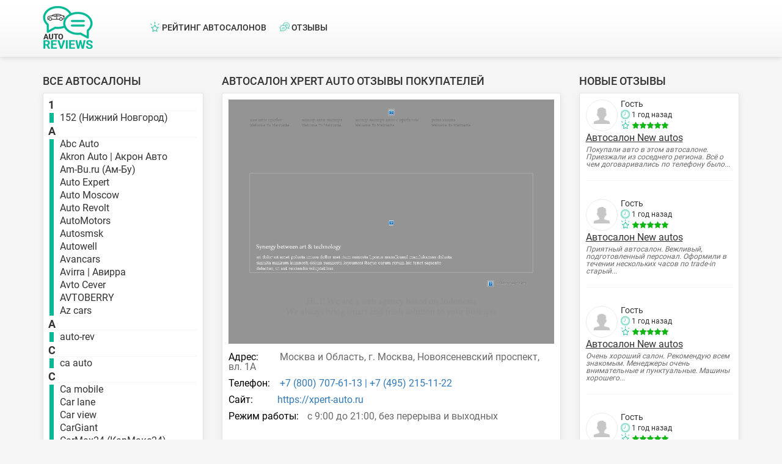

--- FILE ---
content_type: text/html; charset=UTF-8
request_url: https://auto-reviews.ru/avtosalon/xpert-auto
body_size: 12436
content:
<!DOCTYPE html>
<html lang="ru">
<head>
<meta charset="UTF-8">
<title>Автосалон Xpert Auto отзывы покупателей  - МОШЕННИКИ и РАЗВОД или нет?</title>
<meta name="description" content="Обман или нет в автосалоне Xpert Auto Москва и Область, г. Москва, Новоясеневский проспект, вл. 1А  — все подробности в отзывах покупателей" />
<meta name="keywords" content="xpert auto отзывы, автосалон xpert auto,  москва,  развод, мошенники" />
<link rel="canonical" href="https://auto-reviews.ru/avtosalon/xpert-auto"/>
<meta property="og:title" content="Автосалон Xpert Auto отзывы покупателей  - МОШЕННИКИ и РАЗВОД или нет?">

<meta property="og:image" content="/uploads/xpert-auto.ru.png">

<meta property="og:type" content="article">

<meta property="og:url" content="https://auto-reviews.ru/avtosalon/xpert-auto">
<meta property="og:description" content="Обман или нет в автосалоне Xpert Auto Москва и Область, г. Москва, Новоясеневский проспект, вл. 1А  — все подробности в отзывах покупателей">
<meta name="viewport" content="width=device-width">
<link rel="stylesheet" href="/css/front.css">
<link rel="shortcut icon" href="/favicon.ico" type="image/x-icon"/>  
<meta name="google-site-verification" content="2WXJeLIaMmQq6gFn6jp9bswWem4XQDgwwQQAlV5wTHA" />
</head>
<body class="autosalon">
<header>
    <div class="container">
        <div class="row">
            <div class="col-md-2">
                <a href="/"><img src="/img/logo.png" alt="auto-reviews"></a>
            </div>
            <div class="col-md-7">
                <nav>
                    <ul>
                        <li> <a class="m_rate" href="/rating">Рейтинг автосалонов</a> </li>
                        <li> <a class="m_review" href="/reviews">Отзывы</a></li>
                      
                    </ul>
                <div class="close"><img src="/img/close.png" alt=""></div>
                </nav>
                <div class="show_b"><img src="/img/show.png" alt=""></div>
            </div>
        
        </div>
    </div>
</header>
<div class="container">
    <div class="row">
        <div class="col-md-12">
                    </div>
    </div>
</div>
<div class="container">
    <div class="row">
        <div class="col-md-3 org_block">
            <div class="title_head">Все автосалоны</div>
            <div class="organizations white_block">
             <div class="letter">1</div>
<div class="block_org">
<ul>	
<li><a href="https://auto-reviews.ru/avtosalon/152-nizhniy-novgorod">152 (Нижний Новгород)</a></li>
</ul>
</div>
<div class="letter">A</div>
<div class="block_org">
<ul>	
<li><a href="https://auto-reviews.ru/avtosalon/abc-auto">Abc Auto</a></li>
<li><a href="https://auto-reviews.ru/avtosalon/akron-auto-akron-avto">Akron Auto | Акрон Авто</a></li>
<li><a href="https://auto-reviews.ru/avtosalon/am-bu-ru-am-bu">Am-Bu.ru (Ам-Бу)</a></li>
<li><a href="https://auto-reviews.ru/avtosalon/auto-expert">Auto Expert</a></li>
<li><a href="https://auto-reviews.ru/avtosalon/auto-moscow">Auto Moscow</a></li>
<li><a href="https://auto-reviews.ru/avtosalon/auto-revolt">Auto Revolt</a></li>
<li><a href="https://auto-reviews.ru/avtosalon/automotors">AutoMotors</a></li>
<li><a href="https://auto-reviews.ru/avtosalon/autosmsk">Autosmsk</a></li>
<li><a href="https://auto-reviews.ru/avtosalon/autowell">Autowell</a></li>
<li><a href="https://auto-reviews.ru/avtosalon/avancars">Avancars</a></li>
<li><a href="https://auto-reviews.ru/avtosalon/avirra-avirra">Avirra | Авирра</a></li>
<li><a href="https://auto-reviews.ru/avtosalon/avto-cever">Avto Cever</a></li>
<li><a href="https://auto-reviews.ru/avtosalon/avtoberry">AVTOBERRY</a></li>
<li><a href="https://auto-reviews.ru/avtosalon/az-cars">Az cars</a></li>
</ul>
</div>
<div class="letter">a</div>
<div class="block_org">
<ul>	
<li><a href="https://auto-reviews.ru/avtosalon/auto-rev">auto-rev</a></li>
</ul>
</div>
<div class="letter">c</div>
<div class="block_org">
<ul>	
<li><a href="https://auto-reviews.ru/avtosalon/ca-auto">ca auto</a></li>
</ul>
</div>
<div class="letter">C</div>
<div class="block_org">
<ul>	
<li><a href="https://auto-reviews.ru/avtosalon/ca-mobile">Ca mobile</a></li>
<li><a href="https://auto-reviews.ru/avtosalon/car-lane">Car lane</a></li>
<li><a href="https://auto-reviews.ru/avtosalon/car-view">Car view</a></li>
<li><a href="https://auto-reviews.ru/avtosalon/cargiant">CarGiant</a></li>
<li><a href="https://auto-reviews.ru/avtosalon/carmax24-karmaks24">CarMax24 (КарМакс24)</a></li>
<li><a href="https://auto-reviews.ru/avtosalon/carro">Carro</a></li>
<li><a href="https://auto-reviews.ru/avtosalon/cars-love">Cars love</a></li>
<li><a href="https://auto-reviews.ru/avtosalon/cars-seller">Cars seller</a></li>
<li><a href="https://auto-reviews.ru/avtosalon/carwin-motors">Carwin Motors</a></li>
<li><a href="https://auto-reviews.ru/avtosalon/ch-cars">Ch cars</a></li>
<li><a href="https://auto-reviews.ru/avtosalon/china-leader">China leader</a></li>
<li><a href="https://auto-reviews.ru/avtosalon/china-msk">China msk</a></li>
<li><a href="https://auto-reviews.ru/avtosalon/china-salon">China salon</a></li>
<li><a href="https://auto-reviews.ru/avtosalon/class-motors">Class Motors</a></li>
<li><a href="https://auto-reviews.ru/avtosalon/continental-auto">Continental Auto</a></li>
</ul>
</div>
<div class="letter">D</div>
<div class="block_org">
<ul>	
<li><a href="https://auto-reviews.ru/avtosalon/darcars-darkars">DarCars (ДарКарс)</a></li>
<li><a href="https://auto-reviews.ru/avtosalon/detroit-auto-detroyt-avto">Detroit Auto (Детройт Авто)</a></li>
</ul>
</div>
<div class="letter">E</div>
<div class="block_org">
<ul>	
<li><a href="https://auto-reviews.ru/avtosalon/emporium-cars-emporium-kars">Emporium Cars (Емпориум Карс)</a></li>
<li><a href="https://auto-reviews.ru/avtosalon/exprocar">ExproCar</a></li>
</ul>
</div>
<div class="letter">F</div>
<div class="block_org">
<ul>	
<li><a href="https://auto-reviews.ru/avtosalon/fomatikmotors">FomatikMotors</a></li>
<li><a href="https://auto-reviews.ru/avtosalon/formula-x">Formula X</a></li>
</ul>
</div>
<div class="letter">G</div>
<div class="block_org">
<ul>	
<li><a href="https://auto-reviews.ru/avtosalon/gear-avto">Gear Avto</a></li>
<li><a href="https://auto-reviews.ru/avtosalon/general-motors">General Motors</a></li>
<li><a href="https://auto-reviews.ru/avtosalon/genser">Genser</a></li>
<li><a href="https://auto-reviews.ru/avtosalon/genzes">Genzes</a></li>
<li><a href="https://auto-reviews.ru/avtosalon/greenline-grinlayn">GreenLine | ГринЛайн</a></li>
<li><a href="https://auto-reviews.ru/avtosalon/groster-groster">Groster | Гростер</a></li>
<li><a href="https://auto-reviews.ru/avtosalon/gs-trade">GS Trade</a></li>
</ul>
</div>
<div class="letter">g</div>
<div class="block_org">
<ul>	
<li><a href="https://auto-reviews.ru/avtosalon/geely-auto">geely-auto</a></li>
</ul>
</div>
<div class="letter">H</div>
<div class="block_org">
<ul>	
<li><a href="https://auto-reviews.ru/avtosalon/hyundai-avtomir">Hyundai Автомир</a></li>
</ul>
</div>
<div class="letter">I</div>
<div class="block_org">
<ul>	
<li><a href="https://auto-reviews.ru/avtosalon/incar">Incar</a></li>
</ul>
</div>
<div class="letter">L</div>
<div class="block_org">
<ul>	
<li><a href="https://auto-reviews.ru/avtosalon/lamar-lamar">LAMAR (Ламар)</a></li>
<li><a href="https://auto-reviews.ru/avtosalon/leon-leon">Leon | Леон</a></li>
<li><a href="https://auto-reviews.ru/avtosalon/liberty-motors">Liberty Motors</a></li>
</ul>
</div>
<div class="letter">l</div>
<div class="block_org">
<ul>	
<li><a href="https://auto-reviews.ru/avtosalon/luxe-cars-ru">luxe-cars.ru</a></li>
</ul>
</div>
<div class="letter">M</div>
<div class="block_org">
<ul>	
<li><a href="https://auto-reviews.ru/avtosalon/madjor-auto">Madjor Auto</a></li>
<li><a href="https://auto-reviews.ru/avtosalon/major-hyundai-strogino">Major Hyundai Строгино</a></li>
<li><a href="https://auto-reviews.ru/avtosalon/majors-auto">Majors Auto</a></li>
<li><a href="https://auto-reviews.ru/avtosalon/mega-cars">Mega Cars</a></li>
<li><a href="https://auto-reviews.ru/avtosalon/mir-cars">Mir cars</a></li>
<li><a href="https://auto-reviews.ru/avtosalon/mitsubishi-centr-kuncevo">Mitsubishi Центр Кунцево</a></li>
<li><a href="https://auto-reviews.ru/avtosalon/mobil-motors-mobil-motors">Mobil Motors (Мобил Моторс)</a></li>
<li><a href="https://auto-reviews.ru/avtosalon/mosautocar">Mosautocar</a></li>
<li><a href="https://auto-reviews.ru/avtosalon/moscow-autodiler">Moscow Autodiler</a></li>
<li><a href="https://auto-reviews.ru/avtosalon/mr-auto">Mr Auto</a></li>
</ul>
</div>
<div class="letter">N</div>
<div class="block_org">
<ul>	
<li><a href="https://auto-reviews.ru/avtosalon/new-autos">New autos</a></li>
<li><a href="https://auto-reviews.ru/avtosalon/new-motors">New Motors</a></li>
</ul>
</div>
<div class="letter">O</div>
<div class="block_org">
<ul>	
<li><a href="https://auto-reviews.ru/avtosalon/oficial-autodiler">Oficial Autodiler</a></li>
</ul>
</div>
<div class="letter">P</div>
<div class="block_org">
<ul>	
<li><a href="https://auto-reviews.ru/avtosalon/pegas">PEGAS</a></li>
<li><a href="https://auto-reviews.ru/avtosalon/power-avto">Power Avto</a></li>
<li><a href="https://auto-reviews.ru/avtosalon/proff">Proff</a></li>
<li><a href="https://auto-reviews.ru/avtosalon/pulsar-motors">Pulsar Motors</a></li>
</ul>
</div>
<div class="letter">r</div>
<div class="block_org">
<ul>	
<li><a href="https://auto-reviews.ru/avtosalon/remotors">reMotors</a></li>
</ul>
</div>
<div class="letter">R</div>
<div class="block_org">
<ul>	
<li><a href="https://auto-reviews.ru/avtosalon/rixos-motors">Rixos Motors</a></li>
</ul>
</div>
<div class="letter">S</div>
<div class="block_org">
<ul>	
<li><a href="https://auto-reviews.ru/avtosalon/s-motors-s-motors">S Motors | С Моторс</a></li>
<li><a href="https://auto-reviews.ru/avtosalon/sber-auto-sber-avto">Sber Auto (Сбер Авто)</a></li>
</ul>
</div>
<div class="letter">T</div>
<div class="block_org">
<ul>	
<li><a href="https://auto-reviews.ru/avtosalon/topcars-topkars">TopCars | ТопКарс</a></li>
</ul>
</div>
<div class="letter">V</div>
<div class="block_org">
<ul>	
<li><a href="https://auto-reviews.ru/avtosalon/vim-auto-vim-avto">VIM Auto (ВИМ Авто)</a></li>
<li><a href="https://auto-reviews.ru/avtosalon/vita">Vita</a></li>
</ul>
</div>
<div class="letter">W</div>
<div class="block_org">
<ul>	
<li><a href="https://auto-reviews.ru/avtosalon/way-cars">Way-Cars</a></li>
</ul>
</div>
<div class="letter">X</div>
<div class="block_org">
<ul>	
<li><a href="https://auto-reviews.ru/avtosalon/xpert-auto">Xpert Auto</a></li>
</ul>
</div>
<div class="letter">Z</div>
<div class="block_org">
<ul>	
<li><a href="https://auto-reviews.ru/avtosalon/zilim">Zilim</a></li>
</ul>
</div>
<div class="letter">А</div>
<div class="block_org">
<ul>	
<li><a href="https://auto-reviews.ru/avtosalon/a-motors">А-Моторс</a></li>
<li><a href="https://auto-reviews.ru/avtosalon/absolyut-motors-absolut-motors">Абсолют Моторс (Absolut Motors)</a></li>
<li><a href="https://auto-reviews.ru/avtosalon/avalon">Авалон</a></li>
<li><a href="https://auto-reviews.ru/avtosalon/avanta">Аванта</a></li>
<li><a href="https://auto-reviews.ru/avtosalon/avantaym">Авантайм</a></li>
<li><a href="https://auto-reviews.ru/avtosalon/avenyu-motors">Авеню Моторс</a></li>
<li><a href="https://auto-reviews.ru/avtosalon/aviator-motors">Авиатор Моторс</a></li>
<li><a href="https://auto-reviews.ru/avtosalon/avilon-hyundai">Авилон (Hyundai)</a></li>
<li><a href="https://auto-reviews.ru/avtosalon/avilon-volkswagen">Авилон (Volkswagen)</a></li>
<li><a href="https://auto-reviews.ru/avtosalon/avinon">Авиньон</a></li>
<li><a href="https://auto-reviews.ru/avtosalon/avto-alea">Авто Алеа</a></li>
<li><a href="https://auto-reviews.ru/avtosalon/avto-viking">Авто Викинг</a></li>
<li><a href="https://auto-reviews.ru/avtosalon/avto-lid">Авто ЛИД</a></li>
<li><a href="https://auto-reviews.ru/avtosalon/avto-prayv">Авто Прайв</a></li>
<li><a href="https://auto-reviews.ru/avtosalon/avto-real">Авто Реал</a></li>
<li><a href="https://auto-reviews.ru/avtosalon/avto-rum">Авто Рум</a></li>
<li><a href="https://auto-reviews.ru/avtosalon/avto-sever">Авто Север</a></li>
<li><a href="https://auto-reviews.ru/avtosalon/avto-start">Авто Старт</a></li>
<li><a href="https://auto-reviews.ru/avtosalon/avto-shef">Авто Шеф</a></li>
<li><a href="https://auto-reviews.ru/avtosalon/avto-podbor-moscow-cars-moskou-kars">Авто-подбор Moscow Cars (Москоу Карс)</a></li>
<li><a href="https://auto-reviews.ru/avtosalon/avto-prestus">Авто-Престус</a></li>
<li><a href="https://auto-reviews.ru/avtosalon/avto-star">Авто-Стар</a></li>
<li><a href="https://auto-reviews.ru/avtosalon/avto63">Авто63</a></li>
<li><a href="https://auto-reviews.ru/avtosalon/avtovey">Автовей</a></li>
<li><a href="https://auto-reviews.ru/avtosalon/avtogalaktika">Автогалактика</a></li>
<li><a href="https://auto-reviews.ru/avtosalon/avtogermes">АвтоГЕРМЕС</a></li>
<li><a href="https://auto-reviews.ru/avtosalon/avtogorod-54">Автогород 54</a></li>
<li><a href="https://auto-reviews.ru/avtosalon/avtograd">Автоградъ</a></li>
<li><a href="https://auto-reviews.ru/avtosalon/avtogrand">Автогранд</a></li>
<li><a href="https://auto-reviews.ru/avtosalon/avtodar">Автодар</a></li>
<li><a href="https://auto-reviews.ru/avtosalon/avtodialog">Автодиалог</a></li>
<li><a href="https://auto-reviews.ru/avtosalon/avtodiler">Автодилер</a></li>
<li><a href="https://auto-reviews.ru/avtosalon/avtodrom">Автодром</a></li>
<li><a href="https://auto-reviews.ru/avtosalon/avtokar">Автокар</a></li>
<li><a href="https://auto-reviews.ru/avtosalon/avtokey">Автокей</a></li>
<li><a href="https://auto-reviews.ru/avtosalon/avtoklub">Автоклуб</a></li>
<li><a href="https://auto-reviews.ru/avtosalon/avtokompleks">Автокомплекс</a></li>
<li><a href="https://auto-reviews.ru/avtosalon/avtokrat">Автократ</a></li>
<li><a href="https://auto-reviews.ru/avtosalon/avtokush">Автокуш</a></li>
<li><a href="https://auto-reviews.ru/avtosalon/avtolegion-otyzvy">АвтоЛегион отызвы</a></li>
<li><a href="https://auto-reviews.ru/avtosalon/avtolendtreyd">Автолендтрейд</a></li>
<li><a href="https://auto-reviews.ru/avtosalon/avtoliga">Автолига</a></li>
<li><a href="https://auto-reviews.ru/avtosalon/avtolyuks">АвтоЛюкс</a></li>
<li><a href="https://auto-reviews.ru/avtosalon/avtomaniya">Автомания</a></li>
<li><a href="https://auto-reviews.ru/avtosalon/avtomarka">АвтоМарка</a></li>
<li><a href="https://auto-reviews.ru/avtosalon/avtomir">Автомир</a></li>
<li><a href="https://auto-reviews.ru/avtosalon/avtomir-kia">Автомир (KIA)</a></li>
<li><a href="https://auto-reviews.ru/avtosalon/avtomir-nissan">Автомир (Nissan)</a></li>
<li><a href="https://auto-reviews.ru/avtosalon/avtomir-renault">Автомир (Renault)</a></li>
<li><a href="https://auto-reviews.ru/avtosalon/avtomobi">Автомоби</a></li>
<li><a href="https://auto-reviews.ru/avtosalon/avtomobilist">Автомобилист</a></li>
<li><a href="https://auto-reviews.ru/avtosalon/avtomobilium">Автомобилиум</a></li>
<li><a href="https://auto-reviews.ru/avtosalon/avtomobilnyy-dom-na-bazovom">Автомобильный Дом На Базовом</a></li>
<li><a href="https://auto-reviews.ru/avtosalon/avtonomiya">Автономия</a></li>
<li><a href="https://auto-reviews.ru/avtosalon/avtopark-42">Автопарк 42</a></li>
<li><a href="https://auto-reviews.ru/avtosalon/avtopassazh">АвтоПассаж</a></li>
<li><a href="https://auto-reviews.ru/avtosalon/avtopolyus">Автополюс</a></li>
<li><a href="https://auto-reviews.ru/avtosalon/avtoprestizh-57">Автопрестиж 57</a></li>
<li><a href="https://auto-reviews.ru/avtosalon/avtorakurs">Авторакурс</a></li>
<li><a href="https://auto-reviews.ru/avtosalon/avtorivera">Авторивьера</a></li>
<li><a href="https://auto-reviews.ru/avtosalon/avtorus">АВТОРУСЬ</a></li>
<li><a href="https://auto-reviews.ru/avtosalon/avtoskaut">Автоскаут</a></li>
<li><a href="https://auto-reviews.ru/avtosalon/avtospeccentr">АвтоСпецЦентр</a></li>
<li><a href="https://auto-reviews.ru/avtosalon/avtospeccentr-vnukovo">АвтоСпецЦентр Внуково</a></li>
<li><a href="https://auto-reviews.ru/avtosalon/avtostayl">Автостайл</a></li>
<li><a href="https://auto-reviews.ru/avtosalon/avtosfera">Автосфера</a></li>
<li><a href="https://auto-reviews.ru/avtosalon/avtotrast">АвтоТраст</a></li>
<li><a href="https://auto-reviews.ru/avtosalon/avtotreyd-ag">Автотрейд-АГ</a></li>
<li><a href="https://auto-reviews.ru/avtosalon/avtoufa">Автоуфа</a></li>
<li><a href="https://auto-reviews.ru/avtosalon/avtoflayt">Автофлайт</a></li>
<li><a href="https://auto-reviews.ru/avtosalon/avtofull">Автофулл</a></li>
<li><a href="https://auto-reviews.ru/avtosalon/avtohom-autohome">АвтоХом | AutoHome</a></li>
<li><a href="https://auto-reviews.ru/avtosalon/avtocentr-avto-premium">Автоцентр Авто Премиум</a></li>
<li><a href="https://auto-reviews.ru/avtosalon/avtocentr-vnukovo">Автоцентр Внуково</a></li>
<li><a href="https://auto-reviews.ru/avtosalon/avtocentr-ekaterinburg">Автоцентр Екатеринбург</a></li>
<li><a href="https://auto-reviews.ru/avtosalon/avtocentr-kuncevo">Автоцентр Кунцево</a></li>
<li><a href="https://auto-reviews.ru/avtosalon/avtocentr-lyublino-nissan">АВТОЦЕНТР ЛЮБЛИНО (Ниссан)</a></li>
<li><a href="https://auto-reviews.ru/avtosalon/avtocentr-motors">Автоцентр Моторс</a></li>
<li><a href="https://auto-reviews.ru/avtosalon/avtocentr-na-varshavke">Автоцентр на Варшавке</a></li>
<li><a href="https://auto-reviews.ru/avtosalon/avtocentr-na-moskovskom">Автоцентр на Московском</a></li>
<li><a href="https://auto-reviews.ru/avtosalon/avtocentr-nemeckiy-dom">Автоцентр Немецкий Дом</a></li>
<li><a href="https://auto-reviews.ru/avtosalon/avtocentr-olimpik">Автоцентр Олимпик</a></li>
<li><a href="https://auto-reviews.ru/avtosalon/avtocentr-rumyancevo">Автоцентр Румянцево</a></li>
<li><a href="https://auto-reviews.ru/avtosalon/avtocentr-spb">Автоцентр Спб</a></li>
<li><a href="https://auto-reviews.ru/avtosalon/avtoshop-avtoshop">Автошоп | Avtoshop</a></li>
<li><a href="https://auto-reviews.ru/avtosalon/agalat">Агалат</a></li>
<li><a href="https://auto-reviews.ru/avtosalon/agata-motors">Агата Моторс</a></li>
<li><a href="https://auto-reviews.ru/avtosalon/advans-motors-advance-motors">Адванс Моторс | Advance Motors</a></li>
<li><a href="https://auto-reviews.ru/avtosalon/advant-avto">Адвант Авто</a></li>
<li><a href="https://auto-reviews.ru/avtosalon/adventa-motors">Адвента Моторс</a></li>
<li><a href="https://auto-reviews.ru/avtosalon/azimut-avto">Азимут Авто</a></li>
<li><a href="https://auto-reviews.ru/avtosalon/azimut-varshavka">Азимут Варшавка</a></li>
<li><a href="https://auto-reviews.ru/avtosalon/azimut-motors">Азимут Моторс</a></li>
<li><a href="https://auto-reviews.ru/avtosalon/akross-motors">Акросс Моторс</a></li>
<li><a href="https://auto-reviews.ru/avtosalon/al-avto-al-auto">Ал Авто | Al Auto</a></li>
<li><a href="https://auto-reviews.ru/avtosalon/alea-avto">Алеа Авто</a></li>
<li><a href="https://auto-reviews.ru/avtosalon/alion-avto">Алион Авто</a></li>
<li><a href="https://auto-reviews.ru/avtosalon/altyn">Алтын</a></li>
<li><a href="https://auto-reviews.ru/avtosalon/altera">Альтера</a></li>
<li><a href="https://auto-reviews.ru/avtosalon/alyans-motors">Альянс Моторс</a></li>
<li><a href="https://auto-reviews.ru/avtosalon/am-diler">АМ Дилер</a></li>
<li><a href="https://auto-reviews.ru/avtosalon/amarin">Амарин</a></li>
<li><a href="https://auto-reviews.ru/avtosalon/apelsin">Апельсин</a></li>
<li><a href="https://auto-reviews.ru/avtosalon/arkana-avto">Аркана Авто</a></li>
<li><a href="https://auto-reviews.ru/avtosalon/armada">Армада</a></li>
<li><a href="https://auto-reviews.ru/avtosalon/arteks-avto">Артекс Авто</a></li>
<li><a href="https://auto-reviews.ru/avtosalon/asavto">АсАвто</a></li>
<li><a href="https://auto-reviews.ru/avtosalon/aspekt-avto">Аспект Авто</a></li>
<li><a href="https://auto-reviews.ru/avtosalon/aster">Астер</a></li>
<li><a href="https://auto-reviews.ru/avtosalon/aston-motors">Астон Моторс</a></li>
<li><a href="https://auto-reviews.ru/avtosalon/atlant-avto">Атлант Авто</a></li>
<li><a href="https://auto-reviews.ru/avtosalon/atlant-motors">Атлант Моторс</a></li>
<li><a href="https://auto-reviews.ru/avtosalon/atlas-avto">Атлас Авто</a></li>
<li><a href="https://auto-reviews.ru/avtosalon/atc-zapad">Атц Запад</a></li>
<li><a href="https://auto-reviews.ru/avtosalon/ac-avto">АЦ Авто</a></li>
<li><a href="https://auto-reviews.ru/avtosalon/ac-gagarina">Ац Гагарина</a></li>
<li><a href="https://auto-reviews.ru/avtosalon/ac-kar">АЦ Кар</a></li>
<li><a href="https://auto-reviews.ru/avtosalon/ac-kosmos">Ац Космос</a></li>
<li><a href="https://auto-reviews.ru/avtosalon/ac-pulkovo">Ац Пулково</a></li>
<li><a href="https://auto-reviews.ru/avtosalon/ac-sever">АЦ Север</a></li>
<li><a href="https://auto-reviews.ru/avtosalon/ac-start">Ац Старт</a></li>
<li><a href="https://auto-reviews.ru/avtosalon/ac-yugra">Ац Югра</a></li>
<li><a href="https://auto-reviews.ru/avtosalon/actek-avto">Ацтек Авто</a></li>
</ul>
</div>
<div class="letter">Б</div>
<div class="block_org">
<ul>	
<li><a href="https://auto-reviews.ru/avtosalon/baykar">Байкар</a></li>
<li><a href="https://auto-reviews.ru/avtosalon/barnaul">Барнаул</a></li>
<li><a href="https://auto-reviews.ru/avtosalon/bastion">Бастион</a></li>
<li><a href="https://auto-reviews.ru/avtosalon/bastion-avto-voronezh">Бастион Авто Воронеж</a></li>
<li><a href="https://auto-reviews.ru/avtosalon/bash-kart">Баш Карт</a></li>
<li><a href="https://auto-reviews.ru/avtosalon/bashavto">БашАвто</a></li>
<li><a href="https://auto-reviews.ru/avtosalon/beru-avto">Беру Авто</a></li>
<li><a href="https://auto-reviews.ru/avtosalon/boravto-na-ostuzheva">БорАВТО на Остужева</a></li>
</ul>
</div>
<div class="letter">В</div>
<div class="block_org">
<ul>	
<li><a href="https://auto-reviews.ru/avtosalon/vavilov-siti">Вавилов Сити</a></li>
<li><a href="https://auto-reviews.ru/avtosalon/vega">Вега</a></li>
<li><a href="https://auto-reviews.ru/avtosalon/vektor-avto">Вектор Авто</a></li>
<li><a href="https://auto-reviews.ru/avtosalon/vest-avto-west-auto">Вест Авто (West Auto)</a></li>
<li><a href="https://auto-reviews.ru/avtosalon/via-motors">Виа Моторс</a></li>
<li><a href="https://auto-reviews.ru/avtosalon/vinkar">Винкар</a></li>
<li><a href="https://auto-reviews.ru/avtosalon/vita-avto">Вита Авто</a></li>
<li><a href="https://auto-reviews.ru/avtosalon/vladis-avto">Владис Авто</a></li>
<li><a href="https://auto-reviews.ru/avtosalon/volga">Волга</a></li>
<li><a href="https://auto-reviews.ru/avtosalon/volga-grad">Волга Град</a></li>
<li><a href="https://auto-reviews.ru/avtosalon/volgograd-avto">Волгоград Авто</a></li>
<li><a href="https://auto-reviews.ru/avtosalon/voshod-avto">Восход Авто</a></li>
<li><a href="https://auto-reviews.ru/avtosalon/vyborgskiy">Выборгский</a></li>
</ul>
</div>
<div class="letter">Г</div>
<div class="block_org">
<ul>	
<li><a href="https://auto-reviews.ru/avtosalon/gamma-motors">Гамма Моторс</a></li>
<li><a href="https://auto-reviews.ru/avtosalon/garant-mitsubishi">Гарант Mitsubishi</a></li>
<li><a href="https://auto-reviews.ru/avtosalon/garmoniya-avto">Гармония Авто</a></li>
<li><a href="https://auto-reviews.ru/avtosalon/gema-motors-zapad">ГЕМА Моторс Запад</a></li>
<li><a href="https://auto-reviews.ru/avtosalon/genezis">Генезис</a></li>
<li><a href="https://auto-reviews.ru/avtosalon/germanika">Германика</a></li>
<li><a href="https://auto-reviews.ru/avtosalon/gold-star-motors">Голд Стар Моторс</a></li>
<li><a href="https://auto-reviews.ru/avtosalon/golf-avto">Гольф Авто</a></li>
<li><a href="https://auto-reviews.ru/avtosalon/gorizont-avto">Горизонт Авто</a></li>
<li><a href="https://auto-reviews.ru/avtosalon/grand">Гранд</a></li>
<li><a href="https://auto-reviews.ru/avtosalon/grand-park-avto">Гранд Парк Авто</a></li>
<li><a href="https://auto-reviews.ru/avtosalon/grant-avto">Грант Авто</a></li>
<li><a href="https://auto-reviews.ru/avtosalon/grin-layt">Грин Лайт</a></li>
<li><a href="https://auto-reviews.ru/avtosalon/gross-avto">Гросс Авто</a></li>
<li><a href="https://auto-reviews.ru/avtosalon/gross-motors">Гросс Моторс</a></li>
<li><a href="https://auto-reviews.ru/avtosalon/gud-avto-good-auto">Гуд Авто | Good Auto</a></li>
<li><a href="https://auto-reviews.ru/avtosalon/guru-avto">Гуру Авто</a></li>
<li><a href="https://auto-reviews.ru/avtosalon/guta-motors-guta-motors">Гута Моторс (Guta Motors)</a></li>
</ul>
</div>
<div class="letter">Д</div>
<div class="block_org">
<ul>	
<li><a href="https://auto-reviews.ru/avtosalon/dakar-motors">Дакар Моторс</a></li>
<li><a href="https://auto-reviews.ru/avtosalon/delta-motors">Дельта Моторс</a></li>
<li><a href="https://auto-reviews.ru/avtosalon/dzhenezis">Дженезис</a></li>
<li><a href="https://auto-reviews.ru/avtosalon/dzhet-avto">Джет Авто</a></li>
<li><a href="https://auto-reviews.ru/avtosalon/dzhoy-avto">Джой Авто</a></li>
<li><a href="https://auto-reviews.ru/avtosalon/diamand-motors">Диаманд Моторс</a></li>
<li><a href="https://auto-reviews.ru/avtosalon/dionis">Дионис</a></li>
<li><a href="https://auto-reviews.ru/avtosalon/dl-kars">ДЛ Карс</a></li>
<li><a href="https://auto-reviews.ru/avtosalon/don-avtotorg">Дон Автоторг</a></li>
<li><a href="https://auto-reviews.ru/avtosalon/drom">Дром</a></li>
<li><a href="https://auto-reviews.ru/avtosalon/dc-kars">ДЦ Карс</a></li>
<li><a href="https://auto-reviews.ru/avtosalon/dc-mobil">ДЦ Мобил</a></li>
<li><a href="https://auto-reviews.ru/avtosalon/dc-ostankino">ДЦ Останкино</a></li>
<li><a href="https://auto-reviews.ru/avtosalon/dc-teplyy-stan">ДЦ Тёплый Стан</a></li>
</ul>
</div>
<div class="letter">Е</div>
<div class="block_org">
<ul>	
<li><a href="https://auto-reviews.ru/avtosalon/e-mfo">Е-Мфо</a></li>
<li><a href="https://auto-reviews.ru/avtosalon/evrokar">Еврокар</a></li>
<li><a href="https://auto-reviews.ru/avtosalon/ekb-avto">Екб Авто</a></li>
<li><a href="https://auto-reviews.ru/avtosalon/enisey-avto">Енисей Авто</a></li>
</ul>
</div>
<div class="letter">Ж</div>
<div class="block_org">
<ul>	
<li><a href="https://auto-reviews.ru/avtosalon/zheneva">Женева</a></li>
</ul>
</div>
<div class="letter">З</div>
<div class="block_org">
<ul>	
<li><a href="https://auto-reviews.ru/avtosalon/zvezda">Звезда</a></li>
<li><a href="https://auto-reviews.ru/avtosalon/zvezda-stolicy-varshavka">Звезда Столицы Варшавка</a></li>
<li><a href="https://auto-reviews.ru/avtosalon/zvezdnyy">Звездный</a></li>
<li><a href="https://auto-reviews.ru/avtosalon/zevs-avto">Зевс Авто</a></li>
</ul>
</div>
<div class="letter">И</div>
<div class="block_org">
<ul>	
<li><a href="https://auto-reviews.ru/avtosalon/iks-avto">Икс Авто</a></li>
<li><a href="https://auto-reviews.ru/avtosalon/impeks-avto">Импекс Авто</a></li>
<li><a href="https://auto-reviews.ru/avtosalon/imperiya-avto">Империя Авто</a></li>
<li><a href="https://auto-reviews.ru/avtosalon/impuls-avto">Импульс Авто</a></li>
<li><a href="https://auto-reviews.ru/avtosalon/ingrad-motors">Инград Моторс</a></li>
<li><a href="https://auto-reviews.ru/avtosalon/inkom-avto">Инком Авто</a></li>
<li><a href="https://auto-reviews.ru/avtosalon/inkcheyp">Инкчейп</a></li>
<li><a href="https://auto-reviews.ru/avtosalon/inteza-avto">Интеза Авто</a></li>
<li><a href="https://auto-reviews.ru/avtosalon/interkar">ИнтерКар</a></li>
<li><a href="https://auto-reviews.ru/avtosalon/info-mfo">Инфо Мфо</a></li>
<li><a href="https://auto-reviews.ru/avtosalon/irbis-motors">Ирбис Моторс</a></li>
<li><a href="https://auto-reviews.ru/avtosalon/iris-avto">Ирис Авто</a></li>
<li><a href="https://auto-reviews.ru/avtosalon/irkutsk">Иркутск</a></li>
</ul>
</div>
<div class="letter">К</div>
<div class="block_org">
<ul>	
<li><a href="https://auto-reviews.ru/avtosalon/k-motor">К-Мотор</a></li>
<li><a href="https://auto-reviews.ru/avtosalon/k-motors">К-Моторс</a></li>
<li><a href="https://auto-reviews.ru/avtosalon/kazan">Казань</a></li>
<li><a href="https://auto-reviews.ru/avtosalon/kama-avtotorg">Кама Автоторг</a></li>
<li><a href="https://auto-reviews.ru/avtosalon/kar-grit">Кар Грит</a></li>
<li><a href="https://auto-reviews.ru/avtosalon/karat-avto">Карат Авто</a></li>
<li><a href="https://auto-reviews.ru/avtosalon/karvana">Карвана</a></li>
<li><a href="https://auto-reviews.ru/avtosalon/kardeks">Кардекс</a></li>
<li><a href="https://auto-reviews.ru/avtosalon/karlayn-motors">Карлайн Моторс</a></li>
<li><a href="https://auto-reviews.ru/avtosalon/kars-motors">Карс Моторс</a></li>
<li><a href="https://auto-reviews.ru/avtosalon/kars-sk">Карс-Ск</a></li>
<li><a href="https://auto-reviews.ru/avtosalon/karslav">КарсЛав</a></li>
<li><a href="https://auto-reviews.ru/avtosalon/karstayl">Карстайл</a></li>
<li><a href="https://auto-reviews.ru/avtosalon/kvist">Квист</a></li>
<li><a href="https://auto-reviews.ru/avtosalon/kit-avto">Кит Авто</a></li>
<li><a href="https://auto-reviews.ru/avtosalon/konsul">Консул</a></li>
<li><a href="https://auto-reviews.ru/avtosalon/kontur-avto">Контур Авто</a></li>
<li><a href="https://auto-reviews.ru/avtosalon/koncept-avto">Концепт Авто</a></li>
<li><a href="https://auto-reviews.ru/avtosalon/korona-avto">Корона Авто</a></li>
<li><a href="https://auto-reviews.ru/avtosalon/kosmonavt">Космонавт</a></li>
<li><a href="https://auto-reviews.ru/avtosalon/krasnodar">Краснодар</a></li>
<li><a href="https://auto-reviews.ru/avtosalon/krokus-avto">Крокус Авто</a></li>
<li><a href="https://auto-reviews.ru/avtosalon/krost-avto">Крост Авто</a></li>
<li><a href="https://auto-reviews.ru/avtosalon/ks-kar">Кс Кар</a></li>
<li><a href="https://auto-reviews.ru/avtosalon/kuban-avto">Кубань Авто</a></li>
<li><a href="https://auto-reviews.ru/avtosalon/kuzbass-avtotorg">Кузбасс Автоторг</a></li>
<li><a href="https://auto-reviews.ru/avtosalon/kulreys">Кулрейс</a></li>
<li><a href="https://auto-reviews.ru/avtosalon/kuray-motors">Курай Моторс</a></li>
</ul>
</div>
<div class="letter">Л</div>
<div class="block_org">
<ul>	
<li><a href="https://auto-reviews.ru/avtosalon/lada-24">Лада 24</a></li>
<li><a href="https://auto-reviews.ru/avtosalon/lada-avto">Лада Авто</a></li>
<li><a href="https://auto-reviews.ru/avtosalon/lada-nova">Лада Нова</a></li>
<li><a href="https://auto-reviews.ru/avtosalon/lada-start">Лада Старт</a></li>
<li><a href="https://auto-reviews.ru/avtosalon/lada-centr">Лада Центр</a></li>
<li><a href="https://auto-reviews.ru/avtosalon/lada-yaroslavl">Лада Ярославль</a></li>
<li><a href="https://auto-reviews.ru/avtosalon/lazurit-avto">Лазурит Авто</a></li>
<li><a href="https://auto-reviews.ru/avtosalon/layk-motors">Лайк Моторс</a></li>
<li><a href="https://auto-reviews.ru/avtosalon/laynkars">Лайнкарс</a></li>
<li><a href="https://auto-reviews.ru/avtosalon/layt-avto">Лайт Авто</a></li>
<li><a href="https://auto-reviews.ru/avtosalon/layf-avto">Лайф Авто</a></li>
<li><a href="https://auto-reviews.ru/avtosalon/lahta">Лахта</a></li>
<li><a href="https://auto-reviews.ru/avtosalon/leningrad-avto">Ленинград Авто</a></li>
<li><a href="https://auto-reviews.ru/avtosalon/lefortovo">Лефортово</a></li>
<li><a href="https://auto-reviews.ru/avtosalon/liga-avto">Лига Авто</a></li>
<li><a href="https://auto-reviews.ru/avtosalon/ligovskiy">Лиговский</a></li>
<li><a href="https://auto-reviews.ru/avtosalon/lider-avtotorg">Лидер Автоторг</a></li>
<li><a href="https://auto-reviews.ru/avtosalon/logo-motors">Лого Моторс</a></li>
<li><a href="https://auto-reviews.ru/avtosalon/loko-avto">Локо Авто</a></li>
<li><a href="https://auto-reviews.ru/avtosalon/lyuks-kars">Люкс-Карс</a></li>
</ul>
</div>
<div class="letter">М</div>
<div class="block_org">
<ul>	
<li><a href="https://auto-reviews.ru/avtosalon/magnit-avto">Магнит Авто</a></li>
<li><a href="https://auto-reviews.ru/avtosalon/mazhor-moskva">Мажор Москва</a></li>
<li><a href="https://auto-reviews.ru/avtosalon/makler-motors">Маклер Моторс</a></li>
<li><a href="https://auto-reviews.ru/avtosalon/maksimum-avto">Максимум Авто</a></li>
<li><a href="https://auto-reviews.ru/avtosalon/mark-avto">Марк Авто</a></li>
<li><a href="https://auto-reviews.ru/avtosalon/mas-avto">Мас Авто</a></li>
<li><a href="https://auto-reviews.ru/avtosalon/mas-motors">Мас Моторс</a></li>
<li><a href="https://auto-reviews.ru/avtosalon/mega-motors">Мега Моторс</a></li>
<li><a href="https://auto-reviews.ru/avtosalon/melon-kars">Мелон-Карс</a></li>
<li><a href="https://auto-reviews.ru/avtosalon/mendeleev-motors">Менделеев Моторс</a></li>
<li><a href="https://auto-reviews.ru/avtosalon/metall-motors">Металл Моторс</a></li>
<li><a href="https://auto-reviews.ru/avtosalon/metallurg">Металлург</a></li>
<li><a href="https://auto-reviews.ru/avtosalon/miass">Миасс</a></li>
<li><a href="https://auto-reviews.ru/avtosalon/mir-mashin">Мир Машин</a></li>
<li><a href="https://auto-reviews.ru/avtosalon/mir-kars">Мир-Карс</a></li>
<li><a href="https://auto-reviews.ru/avtosalon/mkad-78">Мкад 78</a></li>
<li><a href="https://auto-reviews.ru/avtosalon/modern-kars">Модерн Карс</a></li>
<li><a href="https://auto-reviews.ru/avtosalon/modul">Модуль</a></li>
<li><a href="https://auto-reviews.ru/avtosalon/modus-dybenko">Модус Дыбенко</a></li>
<li><a href="https://auto-reviews.ru/avtosalon/mos-mobil">Мос Мобил</a></li>
<li><a href="https://auto-reviews.ru/avtosalon/mos-mobil-1">Мос Мобил</a></li>
<li><a href="https://auto-reviews.ru/avtosalon/mos-diler">МОС-ДИЛЕР</a></li>
<li><a href="https://auto-reviews.ru/avtosalon/mosavtogrupp">МосАвтоГрупп</a></li>
<li><a href="https://auto-reviews.ru/avtosalon/moskovskiy-avtomobilnyy-dom">МОСКОВСКИЙ  АВТОМОБИЛЬНЫЙ  ДОМ</a></li>
<li><a href="https://auto-reviews.ru/avtosalon/mtk">МТК</a></li>
<li><a href="https://auto-reviews.ru/avtosalon/murmansk-avtodom">Мурманск Автодом</a></li>
<li><a href="https://auto-reviews.ru/avtosalon/meydzhor-avto-major">Мэйджор авто (Major)</a></li>
<li><a href="https://auto-reviews.ru/avtosalon/meni-kars">Мэни Карс</a></li>
</ul>
</div>
<div class="letter">н</div>
<div class="block_org">
<ul>	
<li><a href="https://auto-reviews.ru/avtosalon/na-ketcherskoy">на Кетчерской</a></li>
</ul>
</div>
<div class="letter">Н</div>
<div class="block_org">
<ul>	
<li><a href="https://auto-reviews.ru/avtosalon/nado-avto">Надо Авто</a></li>
<li><a href="https://auto-reviews.ru/avtosalon/nakavto">Накавто</a></li>
<li><a href="https://auto-reviews.ru/avtosalon/nats-grupp">Натс групп</a></li>
<li><a href="https://auto-reviews.ru/avtosalon/nezavisimost">Независимость</a></li>
<li><a href="https://auto-reviews.ru/avtosalon/neokars">НЕОКАРС</a></li>
<li><a href="https://auto-reviews.ru/avtosalon/nizhniy-avto">Нижний Авто</a></li>
<li><a href="https://auto-reviews.ru/avtosalon/nn-avto">НН-Авто</a></li>
<li><a href="https://auto-reviews.ru/avtosalon/nord-kar">Норд-Кар</a></li>
<li><a href="https://auto-reviews.ru/avtosalon/norf-kars">Норф Карс</a></li>
</ul>
</div>
<div class="letter">О</div>
<div class="block_org">
<ul>	
<li><a href="https://auto-reviews.ru/avtosalon/olimp-avto">Олимп Авто</a></li>
<li><a href="https://auto-reviews.ru/avtosalon/olimpiya-motors">Олимпия Моторс</a></li>
<li><a href="https://auto-reviews.ru/avtosalon/omskie-avtomobili">Омские Автомобили</a></li>
<li><a href="https://auto-reviews.ru/avtosalon/oniks-avto">Оникс Авто</a></li>
<li><a href="https://auto-reviews.ru/avtosalon/orenburg">Оренбург</a></li>
<li><a href="https://auto-reviews.ru/avtosalon/ohta">Охта</a></li>
</ul>
</div>
<div class="letter">П</div>
<div class="block_org">
<ul>	
<li><a href="https://auto-reviews.ru/avtosalon/pandorum">Пандорум</a></li>
<li><a href="https://auto-reviews.ru/avtosalon/park-avto-ekaterinburg">Парк Авто Екатеринбург</a></li>
<li><a href="https://auto-reviews.ru/avtosalon/parus-avto">Парус Авто</a></li>
<li><a href="https://auto-reviews.ru/avtosalon/pelikan-motors">Пеликан Моторс</a></li>
<li><a href="https://auto-reviews.ru/avtosalon/pervyy-oficialnyy">Первый официальный</a></li>
<li><a href="https://auto-reviews.ru/avtosalon/pik-avto">ПИК Авто</a></li>
<li><a href="https://auto-reviews.ru/avtosalon/pilot-avto">Пилот Авто</a></li>
<li><a href="https://auto-reviews.ru/avtosalon/pioner-motors">Пионер Моторс</a></li>
<li><a href="https://auto-reviews.ru/avtosalon/plaza-ufa">Плаза (Уфа)</a></li>
<li><a href="https://auto-reviews.ru/avtosalon/plaza-sankt-peterburg">Плаза Санкт-Петербург</a></li>
<li><a href="https://auto-reviews.ru/avtosalon/platinum-motors">Платинум Моторс</a></li>
<li><a href="https://auto-reviews.ru/avtosalon/polyustrovo">Полюстрово</a></li>
<li><a href="https://auto-reviews.ru/avtosalon/praym">Прайм</a></li>
<li><a href="https://auto-reviews.ru/avtosalon/premiks-avto">Премикс Авто</a></li>
<li><a href="https://auto-reviews.ru/avtosalon/premer-avto">Премьер Авто</a></li>
<li><a href="https://auto-reviews.ru/avtosalon/prestizh-avto">Престиж Авто</a></li>
<li><a href="https://auto-reviews.ru/avtosalon/progress-avto">Прогресс Авто</a></li>
</ul>
</div>
<div class="letter">Р</div>
<div class="block_org">
<ul>	
<li><a href="https://auto-reviews.ru/avtosalon/ralff">Ралфф</a></li>
<li><a href="https://auto-reviews.ru/avtosalon/raft-grazhdanskiy">Рафт Гражданский</a></li>
<li><a href="https://auto-reviews.ru/avtosalon/revolt-motors">Револт Моторс</a></li>
<li><a href="https://auto-reviews.ru/avtosalon/renamaks-krasnobogatyrskaya">Ренамакс Краснобогатырская</a></li>
<li><a href="https://auto-reviews.ru/avtosalon/respublika-avto">Республика Авто</a></li>
<li><a href="https://auto-reviews.ru/avtosalon/ria-avto-ria-avto">Риа Авто | Ria Avto</a></li>
<li><a href="https://auto-reviews.ru/avtosalon/rival-motors">Ривал Моторс</a></li>
<li><a href="https://auto-reviews.ru/avtosalon/rolf">Рольф</a></li>
<li><a href="https://auto-reviews.ru/avtosalon/rolf-vitebskiy">РОЛЬФ Витебский</a></li>
<li><a href="https://auto-reviews.ru/avtosalon/rolf-vostok">РОЛЬФ ВОСТОК</a></li>
<li><a href="https://auto-reviews.ru/avtosalon/rolf-yug">Рольф ЮГ</a></li>
<li><a href="https://auto-reviews.ru/avtosalon/rosavto">Росавто</a></li>
<li><a href="https://auto-reviews.ru/avtosalon/rosavtocentr">РосАвтоЦентр</a></li>
<li><a href="https://auto-reviews.ru/avtosalon/rosko">Роско</a></li>
<li><a href="https://auto-reviews.ru/avtosalon/rostok-avto">Росток Авто</a></li>
<li><a href="https://auto-reviews.ru/avtosalon/royal-avto">Роял Авто</a></li>
<li><a href="https://auto-reviews.ru/avtosalon/rus-lan">Рус-Лан</a></li>
<li><a href="https://auto-reviews.ru/avtosalon/rus-avto">Русь Авто</a></li>
</ul>
</div>
<div class="letter">С</div>
<div class="block_org">
<ul>	
<li><a href="https://auto-reviews.ru/avtosalon/sh-autosalon">Сh autosalon</a></li>
<li><a href="https://auto-reviews.ru/avtosalon/sam-avto">Сам Авто</a></li>
<li><a href="https://auto-reviews.ru/avtosalon/saratov-avto-kar">Саратов Авто Кар</a></li>
<li><a href="https://auto-reviews.ru/avtosalon/sv-motors">Св Моторс</a></li>
<li><a href="https://auto-reviews.ru/avtosalon/sever-avtotorg">Север Автоторг</a></li>
<li><a href="https://auto-reviews.ru/avtosalon/sever-kar">Север Кар</a></li>
<li><a href="https://auto-reviews.ru/avtosalon/sever-kars">Север Карс</a></li>
<li><a href="https://auto-reviews.ru/avtosalon/sever-mobil">Север Мобил</a></li>
<li><a href="https://auto-reviews.ru/avtosalon/severnyy-bereg">Северный Берег</a></li>
<li><a href="https://auto-reviews.ru/avtosalon/seyl-kars">Сейл Карс</a></li>
<li><a href="https://auto-reviews.ru/avtosalon/seliger-avto">Селигер Авто</a></li>
<li><a href="https://auto-reviews.ru/avtosalon/sibir-avto">Сибирь Авто</a></li>
<li><a href="https://auto-reviews.ru/avtosalon/sigma">Сигма</a></li>
<li><a href="https://auto-reviews.ru/avtosalon/silver-avto">Сильвер-Авто</a></li>
<li><a href="https://auto-reviews.ru/avtosalon/sim">Сим</a></li>
<li><a href="https://auto-reviews.ru/avtosalon/sim-avto">Сим Авто</a></li>
<li><a href="https://auto-reviews.ru/avtosalon/sim-suzuki">СИМ Сузуки</a></li>
<li><a href="https://auto-reviews.ru/avtosalon/simpl-avto">Симпл Авто</a></li>
<li><a href="https://auto-reviews.ru/avtosalon/sims-avto">Симс Авто</a></li>
<li><a href="https://auto-reviews.ru/avtosalon/skay-motors">Скай Моторс</a></li>
<li><a href="https://auto-reviews.ru/avtosalon/soyuz-avto">Союз Авто</a></li>
<li><a href="https://auto-reviews.ru/avtosalon/spb">Спб</a></li>
<li><a href="https://auto-reviews.ru/avtosalon/spec-motors">Спец Моторс</a></li>
<li><a href="https://auto-reviews.ru/avtosalon/specavtocentr">СпецАвтоЦентр</a></li>
<li><a href="https://auto-reviews.ru/avtosalon/spring-avto">Спринг Авто</a></li>
<li><a href="https://auto-reviews.ru/avtosalon/stavropol-avto">Ставрополь Авто</a></li>
<li><a href="https://auto-reviews.ru/avtosalon/standart">Стандарт</a></li>
<li><a href="https://auto-reviews.ru/avtosalon/status-avto">Статус Авто</a></li>
<li><a href="https://auto-reviews.ru/avtosalon/stella">Стелла</a></li>
<li><a href="https://auto-reviews.ru/avtosalon/strim-avto">Стрим Авто</a></li>
<li><a href="https://auto-reviews.ru/avtosalon/strit-avto">Стрит Авто</a></li>
<li><a href="https://auto-reviews.ru/avtosalon/sts-motors">СТС Моторс</a></li>
<li><a href="https://auto-reviews.ru/avtosalon/suprim-avto">Суприм Авто</a></li>
<li><a href="https://auto-reviews.ru/avtosalon/seyl-mobil">Сэйл Мобил</a></li>
</ul>
</div>
<div class="letter">Т</div>
<div class="block_org">
<ul>	
<li><a href="https://auto-reviews.ru/avtosalon/tavrida-motors">Таврида Моторс</a></li>
<li><a href="https://auto-reviews.ru/avtosalon/tekna-avto">Текна Авто</a></li>
<li><a href="https://auto-reviews.ru/avtosalon/terminal-avto">Терминал Авто</a></li>
<li><a href="https://auto-reviews.ru/avtosalon/titanium-avto">Титаниум Авто</a></li>
<li><a href="https://auto-reviews.ru/avtosalon/tks-diler">ТКС Дилер</a></li>
<li><a href="https://auto-reviews.ru/avtosalon/tks-motors">ТКС Моторс</a></li>
<li><a href="https://auto-reviews.ru/avtosalon/toyota-centr-yasenevo">Тойота Центр Ясенево</a></li>
<li><a href="https://auto-reviews.ru/avtosalon/tolyatti-avto">Тольятти Авто</a></li>
<li><a href="https://auto-reviews.ru/avtosalon/top-drayv">Топ Драйв</a></li>
<li><a href="https://auto-reviews.ru/avtosalon/topavto-novosibirsk">ТопАвто Новосибирск</a></li>
<li><a href="https://auto-reviews.ru/avtosalon/torgovyy-dom-kuybyshev">Торговый Дом Куйбышев</a></li>
<li><a href="https://auto-reviews.ru/avtosalon/tts-avto">ТТС Авто</a></li>
<li><a href="https://auto-reviews.ru/avtosalon/tula-motors">Тула Моторс</a></li>
</ul>
</div>
<div class="letter">У</div>
<div class="block_org">
<ul>	
<li><a href="https://auto-reviews.ru/avtosalon/u-servis-nissan">У Сервис+ (Ниссан)</a></li>
<li><a href="https://auto-reviews.ru/avtosalon/ultra-motors">Ультра Моторс</a></li>
<li><a href="https://auto-reviews.ru/avtosalon/ural-avtotorg">Урал Автоторг</a></li>
<li><a href="https://auto-reviews.ru/avtosalon/ufa">Уфа</a></li>
<li><a href="https://auto-reviews.ru/avtosalon/ufa-avtotreyd">Уфа Автотрейд</a></li>
</ul>
</div>
<div class="letter">Ф</div>
<div class="block_org">
<ul>	
<li><a href="https://auto-reviews.ru/avtosalon/favorit-motors">Фаворит Моторс</a></li>
<li><a href="https://auto-reviews.ru/avtosalon/favorit-motors-sankt-peterburg">Фаворит Моторс (Санкт-Петербург)</a></li>
<li><a href="https://auto-reviews.ru/avtosalon/faraon">Фараон</a></li>
<li><a href="https://auto-reviews.ru/avtosalon/feyr-avto">Фейр Авто</a></li>
<li><a href="https://auto-reviews.ru/avtosalon/ferrum-avto">Феррум Авто</a></li>
<li><a href="https://auto-reviews.ru/avtosalon/flayt-avto">Флайт Авто</a></li>
<li><a href="https://auto-reviews.ru/avtosalon/folksvagen-centr-avtorus">Фольксваген Центр Авторусь</a></li>
<li><a href="https://auto-reviews.ru/avtosalon/folksvagen-centr-sever">Фольксваген Центр Север</a></li>
<li><a href="https://auto-reviews.ru/avtosalon/formula-avto">Формула Авто</a></li>
<li><a href="https://auto-reviews.ru/avtosalon/forus">Форус</a></li>
<li><a href="https://auto-reviews.ru/avtosalon/fresh-avto-fresh-auto">Фреш Авто (Fresh Auto)</a></li>
<li><a href="https://auto-reviews.ru/avtosalon/fyuzhn-avto">Фьюжн Авто</a></li>
</ul>
</div>
<div class="letter">Х</div>
<div class="block_org">
<ul>	
<li><a href="https://auto-reviews.ru/avtosalon/haval-global">Хавал-Глобал</a></li>
<li><a href="https://auto-reviews.ru/avtosalon/himki">Химки</a></li>
</ul>
</div>
<div class="letter">Ц</div>
<div class="block_org">
<ul>	
<li><a href="https://auto-reviews.ru/avtosalon/centr-avto">Центр Авто</a></li>
<li><a href="https://auto-reviews.ru/avtosalon/centr-park-avto">Центр Парк Авто</a></li>
<li><a href="https://auto-reviews.ru/avtosalon/centralnyy">Центральный</a></li>
</ul>
</div>
<div class="letter">Ч</div>
<div class="block_org">
<ul>	
<li><a href="https://auto-reviews.ru/avtosalon/chebavto">Чебавто</a></li>
<li><a href="https://auto-reviews.ru/avtosalon/chelyabinskie-avtomobili">Челябинские Автомобили</a></li>
<li><a href="https://auto-reviews.ru/avtosalon/cheri-avto">Чери Авто</a></li>
</ul>
</div>
<div class="letter">Ш</div>
<div class="block_org">
<ul>	
<li><a href="https://auto-reviews.ru/avtosalon/shell-avto-shellauto">Шелл Авто (ShellAuto)</a></li>
</ul>
</div>
<div class="letter">Э</div>
<div class="block_org">
<ul>	
<li><a href="https://auto-reviews.ru/avtosalon/ekspo-avto">Экспо Авто</a></li>
<li><a href="https://auto-reviews.ru/avtosalon/ekstrim-avto">Экстрим Авто</a></li>
<li><a href="https://auto-reviews.ru/avtosalon/elan-motors">Элан-Моторс</a></li>
<li><a href="https://auto-reviews.ru/avtosalon/eleks">Элекс</a></li>
<li><a href="https://auto-reviews.ru/avtosalon/element-avto">Элемент Авто</a></li>
<li><a href="https://auto-reviews.ru/avtosalon/elitavtotreyd">ЭлитАвтоТрейд</a></li>
</ul>
</div>
<div class="letter">Ю</div>
<div class="block_org">
<ul>	
<li><a href="https://auto-reviews.ru/avtosalon/yu-motors">Ю Моторс</a></li>
<li><a href="https://auto-reviews.ru/avtosalon/yuventa">Ювента</a></li>
<li><a href="https://auto-reviews.ru/avtosalon/yukar">Юкар</a></li>
<li><a href="https://auto-reviews.ru/avtosalon/yupiter-avto">Юпитер Авто</a></li>
<li><a href="https://auto-reviews.ru/avtosalon/yus-impeks">ЮС Импекс</a></li>
</ul>
</div>
<div class="letter">Я</div>
<div class="block_org">
<ul>	
<li><a href="https://auto-reviews.ru/avtosalon/yaravtotorg">ЯрАвтоторг</a></li>
<li><a href="https://auto-reviews.ru/avtosalon/yaroslavl">Ярославль</a></li>
</ul>
</div>
            </div>
        </div>
        <div class="col-md-6 ">
          <div class="main-content" itemscope itemtype="http://schema.org/Product">
<div class="title_head"><h1 itemprop='name'>Автосалон Xpert Auto отзывы покупателей</h1></div>
            <div class="white_block main_content organization">
                <div class="org_img" itemscope itemtype="http://schema.org/ImageObject"><img src="/uploads/xpert-auto.ru.png" itemprop="contentUrl" alt="Автосалон Xpert Auto отзывы покупателей"></div>

                 <!-- <meta itemprop="name" content="Xpert Auto" />
                 <meta itemprop="address" content="Москва и Область, г. Москва, Новоясеневский проспект, вл. 1А" />
                 <meta itemprop="telephone" content="+7 (800) 707-61-13 | +7 (495) 215-11-22" /> -->
                <div class="org_field" ><span>Адрес:</span> Москва и Область, г. Москва, Новоясеневский проспект, вл. 1А</div>
                <div class="org_field"><span>Телефон:</span><a href="tel:+7 (800) 707-61-13 | +7 (495) 215-11-22"> +7 (800) 707-61-13 | +7 (495) 215-11-22 </ a> </div>
                <div class="org_field"><span>Сайт:</span><a href=https://xpert-auto.ru rel="nofollow" target="_blank" >https://xpert-auto.ru</a></div>
                <div class="org_field"><span>Режим работы:</span> с 9:00 до 21:00, без перерыва и выходных</div>
                <div class="wrap_flex">
                    <div class="flex_block">
                    </div>



                                    </div>
                <div class="content"> автосалон Xpert Auto</div>
                <div class="add_review"><a href="#addReview">Добавить отзыв</a></div>
            </div>
                <div class="white_block add_new_review" id="addReview">
            <div class="title_head"><h2>Добавить отзыв про Автосалон Xpert Auto </h2></div>
                <form action="/comment" id="PostReview" method="POST">
                    <div id="autosalon_wrap" style="display: none;">
<input type="text" name="autosalon" id="autosalon" value="" autocomplete="off">
<input type="text" name="autosalon_time" id="autosalon_time" value="eyJpdiI6IlpKUzZrb3pmcUJTbDBEdlJyRlJxbVE9PSIsInZhbHVlIjoiNXdIaTJsc0dHSlwvbzRnRXRtS05Hb2c9PSIsIm1hYyI6IjBlNTFmMTI1NmVmZTEzOTdmN2I5MzUwM2QzNWMxNWU0MzAzNjkxZDA1ZDQzNTA2MWIxMGU3MWI3NjgyYzZhMGEifQ==" autocomplete="off">
</div>
                   <input type="hidden" name="_token" value="wZbdOOXlp5R9dKtmE4V44guz37btZAsLRe81Ma0R">
                    <input type="hidden" name="post_id" value="436">
                        <div class="wrap_form_input star_block">
                            <label>Ваша оценка:<span>*</span></label>
                            <div class="stars_item" >
                                <img src="/img/star0.png" alt="1">
                                <img src="/img/star0.png" alt="2">
                                <img src="/img/star0.png" alt="3">
                                <img src="/img/star0.png" alt="4">
                                <img src="/img/star0.png" alt="5">
                            </div>
                            <input type="hidden" id="stars"  name="rating" value="0">
                        </div>

                        <div class="wrap_form_input">
                            <label for="name">Ваше имя</label>
                            <input type="text" name="name" id="name" value="Гость">
                        </div>
                        <div class="wrap_form_input">
                            <label for="title">Тема:<span>*</span></label>
                            <input type="text" name="title" id="title" required placeholder="Например: Хорошее обслуживание">
                        </div>
                        <div class="wrap_form_input">
                            <label for="message">Отзыв:<span>*</span></label>
                            <textarea name="message" id="message" required cols="30" rows="10"></textarea>
                        </div>
                        <div class="wrap_form_input">
                            <input type="submit" value="Добавить отзыв">
                        </div>
                </form>
        </div>
<div class="panel-views">
             
    1684
</div>

            </div>


        </div> 
        <!-- end center block -->

        <!-- right_sidebar   -->
        <div class="col-md-3 sidebar">
            <div class="title_head">Новые отзывы</div>
         
               <div class=" white_block">
     	<div class="wrap_review">
                    <div class="client_wrap">
                        <div class="client_img"><img src="/img/noavatar.png" alt=""></div>
                        <div class="client_data">
                            <div class="client_name">	Гость</div>
                            <div class="client_date">	1 год назад</div>
                            <div class="client_rating"><div class="review_stars"><img src="/img/star5.png" alt="" ><img src="/img/star5.png" alt="" ><img src="/img/star5.png" alt="" ><img src="/img/star5.png" alt="" ><img src="/img/star5.png" alt="" ></div></div>  
                        </div>
                    </div>
                <div class="review_title"><a href="https://auto-reviews.ru/avtosalon/new-autos">Автосалон New autos</a></div>
                <div class="review_text"> Покупали авто в этом автосалоне. Приезжали из соседнего региона. Всё о чем договаривались по телефону было...</div>
            </div>
     	<div class="wrap_review">
                    <div class="client_wrap">
                        <div class="client_img"><img src="/img/noavatar.png" alt=""></div>
                        <div class="client_data">
                            <div class="client_name">	Гость</div>
                            <div class="client_date">	1 год назад</div>
                            <div class="client_rating"><div class="review_stars"><img src="/img/star5.png" alt="" ><img src="/img/star5.png" alt="" ><img src="/img/star5.png" alt="" ><img src="/img/star5.png" alt="" ><img src="/img/star5.png" alt="" ></div></div>  
                        </div>
                    </div>
                <div class="review_title"><a href="https://auto-reviews.ru/avtosalon/new-autos">Автосалон New autos</a></div>
                <div class="review_text"> Приятный автосалон. Вежливый, подготовленный персонал. Оформили в течении нескольких часов по trade-in старый...</div>
            </div>
     	<div class="wrap_review">
                    <div class="client_wrap">
                        <div class="client_img"><img src="/img/noavatar.png" alt=""></div>
                        <div class="client_data">
                            <div class="client_name">	Гость</div>
                            <div class="client_date">	1 год назад</div>
                            <div class="client_rating"><div class="review_stars"><img src="/img/star5.png" alt="" ><img src="/img/star5.png" alt="" ><img src="/img/star5.png" alt="" ><img src="/img/star5.png" alt="" ><img src="/img/star5.png" alt="" ></div></div>  
                        </div>
                    </div>
                <div class="review_title"><a href="https://auto-reviews.ru/avtosalon/new-autos">Автосалон New autos</a></div>
                <div class="review_text"> Очень хороший салон. Рекомендую всем знакомым. Менеджеры очень внимательные и пунктуальные. Машины хорошего...</div>
            </div>
     	<div class="wrap_review">
                    <div class="client_wrap">
                        <div class="client_img"><img src="/img/noavatar.png" alt=""></div>
                        <div class="client_data">
                            <div class="client_name">	Гость</div>
                            <div class="client_date">	1 год назад</div>
                            <div class="client_rating"><div class="review_stars"><img src="/img/star5.png" alt="" ><img src="/img/star5.png" alt="" ><img src="/img/star5.png" alt="" ><img src="/img/star5.png" alt="" ><img src="/img/star5.png" alt="" ></div></div>  
                        </div>
                    </div>
                <div class="review_title"><a href="https://auto-reviews.ru/avtosalon/luxe-cars-ru">Автосалон luxe-cars.ru</a></div>
                <div class="review_text"> Купили авто тут , все Очень понравилось! Все очень быстро ,все было очень оперативно , во всем помогли , сделали...</div>
            </div>
     	<div class="wrap_review">
                    <div class="client_wrap">
                        <div class="client_img"><img src="/img/noavatar.png" alt=""></div>
                        <div class="client_data">
                            <div class="client_name">	Гость</div>
                            <div class="client_date">	1 год назад</div>
                            <div class="client_rating"><div class="review_stars"><img src="/img/star5.png" alt="" ><img src="/img/star5.png" alt="" ><img src="/img/star5.png" alt="" ><img src="/img/star5.png" alt="" ><img src="/img/star5.png" alt="" ></div></div>  
                        </div>
                    </div>
                <div class="review_title"><a href="https://auto-reviews.ru/avtosalon/luxe-cars-ru">Автосалон luxe-cars.ru</a></div>
                <div class="review_text"> Купили очень достойный автомобиль. Отличная стоянка. Большой выбор машин. Ребята делаю хорошие скидки. Спасибо...</div>
            </div>
     </div>
<div class="title_head">Опрос</div>
  <div class=" white_block">
<div class="poll">
    <div class="poll_question">Пользуетесь ли вы автомобилем?</div>
        <div class="poll_answer"> Да</div>
    <div class="poll_bar">
        <div class="poll_count">3544</div>
        <div class="poll_cursor" style="width:100%"></div>
    </div>
   

        <div class="poll_answer"> Нет</div>
    <div class="poll_bar">
        <div class="poll_count">367</div>
        <div class="poll_cursor" style="width:10%"></div>
    </div>
   

        <div class="poll_answer"> Собираюсь купить</div>
    <div class="poll_bar">
        <div class="poll_count">243</div>
        <div class="poll_cursor" style="width:7%"></div>
    </div>
   

        </div>

    <div class="button_poll">Пройти опрос</div>
</div>

</div>
        <!-- end right_sidebar   -->
    </div>
</div>   
<footer>
    <div class="container">
        <div class="row">
            <div class="col-md-3">
                <div class="copyright">© 2026 auto-reviews.ru </div>
              
                    <button class="quiz_button">Опрос</button>
                
            <div class="quiz">
                <form action="/results" method="POST" id="Myform">
                    <input type="hidden" name="_token" value="wZbdOOXlp5R9dKtmE4V44guz37btZAsLRe81Ma0R">
                <div class="step">
                    <div class="wrap_step">
                    <div class="step_step">Вопрос 1 из 6</div>
                    <div class="step_title">Пользуетесь ли вы автомобилем?</div>
                    <div class="wrap_question">
                    <input id="q1" name="first" value="Да" type="radio"><label for="q1">Да</label>
                    </div>
                    <div class="wrap_question">
                    <input id="q2" name="first" value="Нет" type="radio"><label for="q2">Нет</label>
                    </div>
                     <div class="wrap_question">
                    <input id="q3" name="first" value="Собираюсь купить" type="radio"><label for="q3">Собираюсь купить</label>
                    </div>
                      <div class="next">Далее</div>
                    </div>

                </div>
 <div class="step">
                    <div class="wrap_step">
                    <div class="step_step">Вопрос 2 из 6</div>
                    <div class="step_title">Какого производителя вы предпочитаете?</div>
                    <div class="wrap_question">
                    <input id="qs1" name="second[]" value="Audi" type="checkbox"><label for="qs1">Audi</label>
                    </div>
                    <div class="wrap_question">
                    <input id="qs2" name="second[]" value="Chevrolet" type="checkbox"><label for="qs2">Chevrolet</label>
                    </div>
                     <div class="wrap_question">
                    <input id="qs3" name="second[]" value="Ford" type="checkbox"><label for="qs3">Ford</label>
                    </div>
                     <div class="wrap_question">
                    <input id="qs4" name="second[]" value="Honda" type="checkbox"><label for="qs4">Honda</label>
                    </div>
                     <div class="wrap_question">
                    <input id="qs5" name="second[]" value="Toyota" type="checkbox"><label for="qs5">Toyota</label>
                    </div>
                     <div class="wrap_question">
                    <input id="qs6" name="second[]" value="Volkswagen" type="checkbox"><label for="qs6">Volkswagen</label>
                    </div>
                     <div class="wrap_question">
                    <input id="qs7" name="second[]" value="Subaru" type="checkbox"><label for="qs7">Subaru</label>
                    </div>
                     <div class="wrap_question">
                    <input id="qs8" name="second[]" value="Suzuki" type="checkbox"><label for="qs8">Suzuki</label>
                    </div>
                     <div class="wrap_question">
                    <input id="qs10" name="second[]" value="Lada" type="checkbox"><label for="qs10">Lada</label>
                    </div>
                     <div class="wrap_question">
                    <input id="qs9" name="second[]" value="Другая" type="checkbox"><label for="qs9">Другая</label>
                     <input  name="second[]" type="text" placeholder="Введите текст">
                    </div>
                    <div class="next">Далее</div>
                    </div>

                </div>
<div class="step">
                    <div class="wrap_step">
                    <div class="step_step">Вопрос 3 из 6</div>
                    <div class="step_title">Какой тип кузова предпочитаете?</div>
                    <div class="wrap_question">
                    <input id="qs31" name="third[]" value="Седан" type="checkbox"><label for="qs31">Седан</label>
                    </div>
                    <div class="wrap_question">
                    <input id="qs32" name="third[]" value="Универсал" type="checkbox"><label for="qs32">Универсал</label>
                    </div>
                     <div class="wrap_question">
                    <input id="qs33" name="third[]" value="Хетчбэк" type="checkbox"><label for="qs33">Хетчбэк</label>
                    </div>
                     <div class="wrap_question">
                    <input id="qs34" name="third[]" value="Купе" type="checkbox"><label for="qs34">Купе</label>
                    </div>
                     <div class="wrap_question">
                    <input id="qs35" name="third[]" value="Лимузин" type="checkbox"><label for="qs35">Лимузин</label>
                    </div>
                     <div class="wrap_question">
                    <input id="qs36" name="third[]" value="Минивэн" type="checkbox"><label for="qs36">Минивэн</label>
                    </div>
                     <div class="wrap_question">
                    <input id="qs37" name="third[]" value="Таун-кар" type="checkbox"><label for="qs37">Таун-кар</label>
                    </div>
                     <div class="wrap_question">
                    <input id="qs38" name="third[]" value="Фастбэк" type="checkbox"><label for="qs38">Фастбэк</label>
                    </div>
                     <div class="wrap_question">
                    <input id="qs310" name="third[]" value="Лифтбэк" type="checkbox"><label for="qs310">Лифтбэк</label>
                    </div>
                     <div class="wrap_question">
                    <input id="qs39" name="third[]" value="Внедорожник" type="checkbox"><label for="qs39">Внедорожник</label>
                    </div>
                    <div class="wrap_question">
                    <input id="qs39" name="third[]" value="Кроссовер" type="checkbox"><label for="qs39">Кроссовер</label>
                    </div>
                    <div class="wrap_question">
                    <input id="qs39" name="third[]" value="Малолитражка" type="checkbox"><label for="qs39">Малолитражка</label>
                    </div>
                    <div class="next">Далее</div>
                    </div>

                </div>
                <div class="step">
                       <div class="wrap_step">
                    <div class="step_step">Вопрос 4 из 6</div>
                    <div class="step_title">Напишите что вы считаете самым главным при выборе автомобиля?</div>
                    <div class="wrap_question">
                    
                    <textarea name="usertext1" placeholder="Например: комфорт и экономичность" id="textarea1" cols="30" rows="10"></textarea>
                    </div>
                        <div class="next">Далее</div>
                </div>
                </div>
                   <div class="step">
                       <div class="wrap_step">
                    <div class="step_step">Вопрос 5 из 6</div>
                    <div class="step_title">Напишите каким бы вы хотели видеть будущее автомобильной технологии? Какие новые авто вы ждёте в будущем?</div>
                    <div class="wrap_question">
                    
                    <textarea name="usertext2" placeholder="Например: Летающие, работающие на водородном двигателе с кпд 90% с автопилотом" id="textarea2" cols="30" rows="10"></textarea>
                    </div>
                        <div class="next">Далее</div>
                </div>
                </div>
                      <div class="step">
                       <div class="wrap_step">
                    <div class="step_step">Вопрос 6 из 6</div>
                    <div class="step_title">Представьте что вы виграли в лотерею 500 млн. рублей? Чтобы вы купили в первую очередь?</div>
                    <div class="wrap_question">
                    
                    <textarea name="usertext3" placeholder="Например: Переехал бы в Канаду. Купил бы там домик и ламборджини." id="textarea3" cols="30" rows="10"></textarea>
                    </div>
                        <div class="next">Далее</div>
                </div>
                </div>
                      <div class="step">
                       <div class="wrap_step">
                    <div class="step_step"></div>
                    <div class="step_title">Спасибо за ответы</div>
                    <div class="wrap_question">
                        <div class="timer">30</div>
                   
                    </div>
                    <div class="wrap_question">
                        <input type="submit" value="Сохранить">
                        </div>
                        <div class="close_button"></div>
                        <div class="virus_button"><img src="/img/001-coronavirus.svg" alt=""></div>
                        <div class="count_virus">35</div>
                        <div class="virus_quesion">Убей вирус</div>
                </div>
                </div>
                </form>

            </div>      
            </div>
            <div class="col-md-9">
                    <ul class="foot_menu">
                        <li><a href="/rating">Рейтинг автосалонов</a></li>
                        <li><a href="/reviews">Отзывы</a></li>
                        <li><a href="#">Добавить организацию</a></li>
                        <li><a href="#">Контакты</a></li>
                    </ul>
            </div>
        </div>
    </div>
</footer>
<script src="https://ajax.googleapis.com/ajax/libs/jquery/3.5.1/jquery.min.js"></script>
<script src="/js/front.js"></script>



<script type="text/javascript">
    var yaParams = {ip: "18.118.213.9"};
 </script>
<!-- Yandex.Metrika counter -->
<script>
   (function(m,e,t,r,i,k,a){m[i]=m[i]||function(){(m[i].a=m[i].a||[]).push(arguments)};
   m[i].l=1*new Date();k=e.createElement(t),a=e.getElementsByTagName(t)[0],k.async=1,k.src=r,a.parentNode.insertBefore(k,a)})
   (window, document, "script", "https://mc.yandex.ru/metrika/tag.js", "ym");

   ym(66276904, "init", {
        params:window.yaParams,
        clickmap:true,
        trackLinks:true,
        accurateTrackBounce:true,
        webvisor:true
   });
</script>
<noscript><div><img src="https://mc.yandex.ru/watch/66276904" style="position:absolute; left:-9999px;" alt="" /></div></noscript>
<!-- /Yandex.Metrika counter -->
</body>
</html>